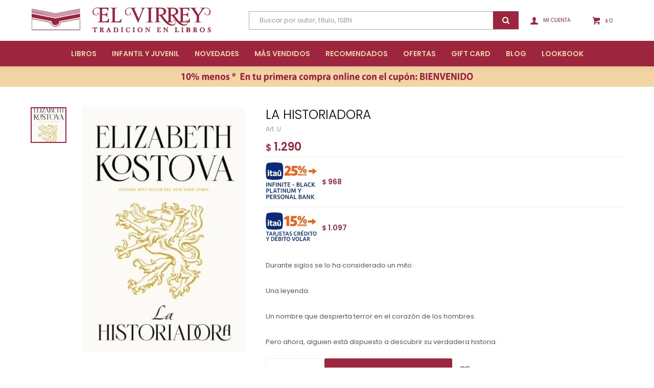

--- FILE ---
content_type: text/html; charset=utf-8
request_url: https://www.libreriaelvirrey.com.uy/catalogo/la-historiadora_9788416517961_9788416517961
body_size: 10198
content:
 <!DOCTYPE html> <html lang="es" class="no-js"> <head itemscope itemtype="http://schema.org/WebSite"> <meta charset="utf-8" /> <script> const GOOGLE_MAPS_CHANNEL_ID = '38'; </script> <link rel='preconnect' href='https://f.fcdn.app' /> <link rel='preconnect' href='https://fonts.googleapis.com' /> <link rel='preconnect' href='https://www.facebook.com' /> <link rel='preconnect' href='https://www.google-analytics.com' /> <link rel="dns-prefetch" href="https://cdnjs.cloudflare.com" /> <title itemprop='name'>LA HISTORIADORA — El Virrey</title> <meta name="description" content="Durante siglos se lo ha considerado un mito. Una leyenda. Un nombre que despierta terror en el corazón de los hombres. Pero ahora, alguien está dispuesto a descubrir su verdadera historia." /> <meta name="keywords" content="" /> <link itemprop="url" rel="canonical" href="https://www.libreriaelvirrey.com.uy/catalogo/la-historiadora_9788416517961_9788416517961" /> <meta property="og:title" content="LA HISTORIADORA — El Virrey" /><meta property="og:description" content="Durante siglos se lo ha considerado un mito. Una leyenda. Un nombre que despierta terror en el corazón de los hombres. Pero ahora, alguien está dispuesto a descubrir su verdadera historia." /><meta property="og:type" content="product" /><meta property="og:image" content="https://f.fcdn.app/imgs/4877fd/www.libreriaelvirrey.com.uy/lviruy/7d94/webp/catalogo/9788416517961_9788416517961_1/460x690/la-historiadora-la-historiadora.jpg"/><meta property="og:url" content="https://www.libreriaelvirrey.com.uy/catalogo/la-historiadora_9788416517961_9788416517961" /><meta property="og:site_name" content="El Virrey" /> <meta name='twitter:description' content='Durante siglos se lo ha considerado un mito. Una leyenda. Un nombre que despierta terror en el corazón de los hombres. Pero ahora, alguien está dispuesto a descubrir su verdadera historia.' /> <meta name='twitter:image' content='https://f.fcdn.app/imgs/4877fd/www.libreriaelvirrey.com.uy/lviruy/7d94/webp/catalogo/9788416517961_9788416517961_1/460x690/la-historiadora-la-historiadora.jpg' /> <meta name='twitter:url' content='https://www.libreriaelvirrey.com.uy/catalogo/la-historiadora_9788416517961_9788416517961' /> <meta name='twitter:card' content='summary' /> <meta name='twitter:title' content='LA HISTORIADORA — El Virrey' /> <script>document.getElementsByTagName('html')[0].setAttribute('class', 'js ' + ('ontouchstart' in window || navigator.msMaxTouchPoints ? 'is-touch' : 'no-touch'));</script> <script> var FN_TC = { M1 : 38.22, M2 : 1 }; </script> <meta id='viewportMetaTag' name="viewport" content="width=device-width, initial-scale=1.0, maximum-scale=1,user-scalable=no"> <link rel="shortcut icon" href="https://f.fcdn.app/assets/commerce/www.libreriaelvirrey.com.uy/0d18_4b61/public/web/favicon.ico" /> <link rel="apple-itouch-icon" href="https://f.fcdn.app/assets/commerce/www.libreriaelvirrey.com.uy/cf30_7193/public/web/favicon.png" /> <link rel="preconnect" href="https://fonts.googleapis.com"> <link rel="preconnect" href="https://fonts.gstatic.com" crossorigin> <link href="https://fonts.googleapis.com/css2?family=Lora&family=Poppins:wght@300;400;500;600&display=swap" rel="stylesheet"> <link href="https://f.fcdn.app/assets/commerce/www.libreriaelvirrey.com.uy/0000_5152/s.57242629563387467535111925536755.css" rel="stylesheet"/> <script src="https://f.fcdn.app/assets/commerce/www.libreriaelvirrey.com.uy/0000_5152/s.21469362822533834429519115248104.js"></script> <!--[if lt IE 9]> <script type="text/javascript" src="https://cdnjs.cloudflare.com/ajax/libs/html5shiv/3.7.3/html5shiv.js"></script> <![endif]--> <link rel="manifest" href="https://f.fcdn.app/assets/manifest.json" /> </head> <body id='pgCatalogoDetalle' class='headerMenuFullWidth footer1 headerSubMenuFade buscadorSearchField compraSlide compraLeft filtrosFixed fichaMobileFixedActions layout03'> <div id="pre"> <div id="wrapper"> <header id="header" role="banner"> <div class="cnt"> <div id="logo"><a href="/"><img src="https://f.fcdn.app/assets/commerce/www.libreriaelvirrey.com.uy/923d_83f2/public/web/img/logo.svg" alt="El Virrey" /></a></div> <nav id="menu" data-fn="fnMainMenu"> <ul class="lst main"> <li class="it libros"> <a href='https://www.libreriaelvirrey.com.uy/libros' target='_self' class="tit">Libros</a> <div class="subMenu"> <div class="cnt"> <ul> <li class="hdr arte-y-arquitectura"><a target="_self" href="https://www.libreriaelvirrey.com.uy/libros/arte-y-arquitectura" class="tit">Arte y Arquitectura</a> </li> <li class="hdr autoayuda-y-desarrollo-personal"><a target="_self" href="https://www.libreriaelvirrey.com.uy/libros/autoayuda-y-desarrollo-personal" class="tit">Autoayuda y Desarrollo personal</a> </li> <li class="hdr biografias"><a target="_self" href="https://www.libreriaelvirrey.com.uy/libros/biografias" class="tit">Biografías</a> </li> <li class="hdr cine-y-fotografia"><a target="_self" href="https://www.libreriaelvirrey.com.uy/libros/cine-y-fotografia" class="tit">Cine y Fotografía</a> </li> <li class="hdr clasicos"><a target="_self" href="https://www.libreriaelvirrey.com.uy/libros/clasicos" class="tit">Clásicos</a> </li> <li class="hdr libros-comics-y-mangas"><a target="_self" href="https://www.libreriaelvirrey.com.uy/libros-comics-y-mangas" class="tit">Cómics y Mangas</a> </li> <li class="hdr diseno-y-moda"><a target="_self" href="https://www.libreriaelvirrey.com.uy/libros/diseno-y-moda" class="tit">Diseño y Moda</a> </li> <li class="hdr educacion-y-crianza"><a target="_self" href="https://www.libreriaelvirrey.com.uy/libros/educacion-y-crianza" class="tit">Educación y crianza</a> </li> <li class="hdr gastronomia"><a target="_self" href="https://www.libreriaelvirrey.com.uy/libros/gastronomia" class="tit">Gastronomía</a> </li> <li class="hdr genero-y-diversidad"><a target="_self" href="https://www.libreriaelvirrey.com.uy/libros/ensayo/genero-y-diversidad" class="tit">LGBT y Género</a> </li> <li class="hdr libros-en-ingles"><a target="_self" href="https://www.libreriaelvirrey.com.uy/libros/libros-en-ingles" class="tit">Libros en Inglés</a> </li> <li class="hdr marketing"><a target="_self" href="https://www.libreriaelvirrey.com.uy/libros/marketing" class="tit">Marketing</a> </li> <li class="hdr musica"><a target="_self" href="https://www.libreriaelvirrey.com.uy/libros/musica" class="tit">Música</a> </li> <li class="hdr novela"><a target="_self" href="https://www.libreriaelvirrey.com.uy/libros/novela" class="tit">Novelas</a> <ul class="menuDesplegable-ul"> <li><a href="https://www.libreriaelvirrey.com.uy/libros/novela/novela-asiatica" target="_self">Novela asiática</a> </li> <li><a href="https://www.libreriaelvirrey.com.uy/libros/novela/novela-contemporanea" target="_self">Novela contemporánea</a> </li> <li><a href="https://www.libreriaelvirrey.com.uy/libros/novela/novela-de-terror" target="_self">Novela de terror</a> </li> <li><a href="https://www.libreriaelvirrey.com.uy/libros/novela/novela-erotica" target="_self">Novela erótica</a> </li> <li><a href="https://www.libreriaelvirrey.com.uy/libros/novela/novela-fantastica" target="_self">Novela fantástica</a> </li> <li><a href="https://www.libreriaelvirrey.com.uy/libros/novela/novela-historica" target="_self">Novela histórica</a> </li> <li><a href="https://www.libreriaelvirrey.com.uy/libros/novela/novela-latinoamericana" target="_self">Novela latinoamericana</a> </li> <li><a href="https://www.libreriaelvirrey.com.uy/libros/novela/novela-nacional" target="_self">Novela nacional</a> </li> <li><a href="https://www.libreriaelvirrey.com.uy/libros/novela/novela-policial-de-suspenso-y-th" target="_self">Policial, de suspenso y thriller</a> </li> <li><a href="https://www.libreriaelvirrey.com.uy/libros/novela/novela-romantica" target="_self">Novela romántica</a> </li> </ul> </li> <li class="hdr poesia"><a target="_self" href="https://www.libreriaelvirrey.com.uy/libros/poesia" class="tit">Poesía</a> </li> <li class="hdr libros-de-youtubers"><a target="_self" href="https://www.libreriaelvirrey.com.uy/libros/libros-de-youtubers" class="tit">Youtubers</a> </li> </ul> </div> </div> </li> <li class="it infantil-y-juvenil"> <a href='https://www.libreriaelvirrey.com.uy/infantil-y-juvenil' target='_self' class="tit">Infantil y Juvenil</a> <div class="subMenu"> <div class="cnt"> <ul> <li class="hdr libros-infantiles"><a target="_self" href="https://www.libreriaelvirrey.com.uy/infantil-y-juvenil/libros/libros-infantiles" class="tit">Libros Infantiles</a> <ul class="menuDesplegable-ul"> <li><a href="https://www.libreriaelvirrey.com.uy/infantil-y-juvenil/libros/libros-infantiles/libros-hasta-2-anos" target="_self">Libros hasta 2 años</a> </li> <li><a href="https://www.libreriaelvirrey.com.uy/infantil-y-juvenil/libros/libros-infantiles/libros-entre-3-y-5-anos" target="_self">Libros entre 3 y 5 años</a> </li> <li><a href="https://www.libreriaelvirrey.com.uy/infantil-y-juvenil/libros/libros-infantiles/primeros-lectores" target="_self">Primeros lectores</a> </li> <li><a href="https://www.libreriaelvirrey.com.uy/infantil-y-juvenil/libros/libros-infantiles/de-7-a-10-anos" target="_self">De 7 a 10 años</a> </li> <li><a href="https://www.libreriaelvirrey.com.uy/infantil-y-juvenil/libros/libros-infantiles/de-10-a-13-anos" target="_self">De 10 a 13 años</a> </li> </ul> </li> <li class="hdr libros-juveniles"><a target="_self" href="https://www.libreriaelvirrey.com.uy/infantil-y-juvenil/libros/libros-juveniles" class="tit">Libros juveniles</a> </li> </ul> </div> </div> </li> <li class="it novedades"> <a href='https://www.libreriaelvirrey.com.uy/novedades' target='_self' class="tit">Novedades</a> </li> <li class="it "> <a href='https://lviruy.fenicio.com.uy/catalogo?grp=4' target='_self' class="tit">Más Vendidos</a> </li> <li class="it "> <a href='https://lviruy.fenicio.com.uy/catalogo?grp=5' target='_self' class="tit">Recomendados</a> </li> <li class="it ofertas"> <a href='https://www.libreriaelvirrey.com.uy/ofertas' target='_self' class="tit">Ofertas</a> </li> <li class="it gift-card"> <a href='https://www.libreriaelvirrey.com.uy/catalogo/gift-card' target='_self' class="tit">Gift Card</a> </li> <li class="it "> <a href='https://www.libreriaelvirrey.com.uy/blog' target='_blank' class="tit">Blog</a> </li> <li class="it "> <a href='https://www.libreriaelvirrey.com.uy/lookbooks' target='_self' class="tit">Lookbook</a> </li> </ul> </nav> <div class="toolsItem frmBusqueda" data-version='1'> <button type="button" class="btnItem btnMostrarBuscador"> <span class="ico"></span> <span class="txt"></span> </button> <form action="/catalogo"> <div class="cnt"> <span class="btnCerrar"> <span class="ico"></span> <span class="txt"></span> </span> <label class="lbl"> <b>Buscar productos</b> <input maxlength="48" required="" autocomplete="off" type="search" name="q" placeholder="Buscar productos..." /> </label> <button class="btnBuscar" type="submit"> <span class="ico"></span> <span class="txt"></span> </button> </div> </form> </div> <div class="toolsItem accesoMiCuentaCnt" data-logged="off" data-version='1'> <a href="/mi-cuenta" class="btnItem btnMiCuenta"> <span class="ico"></span> <span class="txt"></span> <span class="usuario"> <span class="nombre"></span> <span class="apellido"></span> </span> </a> <div class="miCuentaMenu"> <ul class="lst"> <li class="it"><a href='/mi-cuenta/mis-datos' class="tit" >Mis datos</a></li> <li class="it"><a href='/mi-cuenta/direcciones' class="tit" >Mis direcciones</a></li> <li class="it"><a href='/mi-cuenta/compras' class="tit" >Mis compras</a></li> <li class="it"><a href='/mi-cuenta/wish-list' class="tit" >Wish List</a></li> <li class="it itSalir"><a href='/salir' class="tit" >Salir</a></li> </ul> </div> </div> <div id="miCompra" data-show="off" data-fn="fnMiCompra" class="toolsItem" data-version="1"> </div> <div id="infoTop"><span class="tel">2606 05 87</span> <span class="info">Lunes a Sábados de 10:00 a 20:00 hs</span></div> <a id="btnMainMenuMobile" href="javascript:mainMenuMobile.show();"><span class="ico">&#59421;</span><span class="txt">Menú</span></a> </div> </header> <!-- end:header --> <div data-id="13" data-area="Top" class="banner"><picture><source media="(min-width: 1280px)" srcset="//f.fcdn.app/imgs/e2dd24/www.libreriaelvirrey.com.uy/lviruy/728c/webp/recursos/19/1920x40/1.jpg" width='1920' height='40' ><source media="(max-width: 1279px) and (min-width: 1024px)" srcset="//f.fcdn.app/imgs/c0011e/www.libreriaelvirrey.com.uy/lviruy/bb32/webp/recursos/89/1280x40/2.jpg" width='1280' height='40' ><source media="(max-width: 640px) AND (orientation: portrait)" srcset="//f.fcdn.app/imgs/1f8ce1/www.libreriaelvirrey.com.uy/lviruy/4b65/webp/recursos/55/640x40/4.jpg" width='640' height='40' ><source media="(max-width: 1023px)" srcset="//f.fcdn.app/imgs/d28865/www.libreriaelvirrey.com.uy/lviruy/0fa1/webp/recursos/90/1024x40/3.jpg" width='1024' height='40' ><img src="//f.fcdn.app/imgs/e2dd24/www.libreriaelvirrey.com.uy/lviruy/728c/webp/recursos/19/1920x40/1.jpg" alt="PRIMERA COMPRA 10% OFF" width='1920' height='40' ></picture></div> <div id="central"> <section id="main" role="main"> <div id="fichaProducto" class="" data-tit="LA HISTORIADORA" data-totImagenes="1" data-agotado="off"> <div class="cnt"> <div class="imagenProducto"> <div class="zoom"> <a class="img" href="//f.fcdn.app/imgs/1f0588/www.libreriaelvirrey.com.uy/lviruy/7d94/webp/catalogo/9788416517961_9788416517961_1/2000-2000/la-historiadora-la-historiadora.jpg"> <img loading='lazy' src='//f.fcdn.app/imgs/4877fd/www.libreriaelvirrey.com.uy/lviruy/7d94/webp/catalogo/9788416517961_9788416517961_1/460x690/la-historiadora-la-historiadora.jpg' alt='LA HISTORIADORA LA HISTORIADORA' width='460' height='690' /> </a> </div> <div class="cocardas"></div><div class="imagenesArticulo"> <div class="cnt"> <div class="it"><img loading='lazy' data-src-g="//f.fcdn.app/imgs/21b925/www.libreriaelvirrey.com.uy/lviruy/7d94/webp/catalogo/9788416517961_9788416517961_1/1920-1200/la-historiadora-la-historiadora.jpg" src='//f.fcdn.app/imgs/4877fd/www.libreriaelvirrey.com.uy/lviruy/7d94/webp/catalogo/9788416517961_9788416517961_1/460x690/la-historiadora-la-historiadora.jpg' alt='LA HISTORIADORA LA HISTORIADORA' width='460' height='690' /></div> </div> </div> </div> <ul class="lst lstThumbs"> <li class="it"> <a target="_blank" data-standard="//f.fcdn.app/imgs/4877fd/www.libreriaelvirrey.com.uy/lviruy/7d94/webp/catalogo/9788416517961_9788416517961_1/460x690/la-historiadora-la-historiadora.jpg" href="//f.fcdn.app/imgs/1f0588/www.libreriaelvirrey.com.uy/lviruy/7d94/webp/catalogo/9788416517961_9788416517961_1/2000-2000/la-historiadora-la-historiadora.jpg"><img loading='lazy' src='//f.fcdn.app/imgs/7c9d8b/www.libreriaelvirrey.com.uy/lviruy/7d94/webp/catalogo/9788416517961_9788416517961_1/460x460/la-historiadora-la-historiadora.jpg' alt='LA HISTORIADORA LA HISTORIADORA' width='460' height='460' /></a> </li> </ul> <div id="imgsMobile" data-fn="fnGaleriaProducto"> <div class="imagenesArticulo"> <div class="cnt"> <div class="it"><img loading='lazy' data-src-g="//f.fcdn.app/imgs/21b925/www.libreriaelvirrey.com.uy/lviruy/7d94/webp/catalogo/9788416517961_9788416517961_1/1920-1200/la-historiadora-la-historiadora.jpg" src='//f.fcdn.app/imgs/4877fd/www.libreriaelvirrey.com.uy/lviruy/7d94/webp/catalogo/9788416517961_9788416517961_1/460x690/la-historiadora-la-historiadora.jpg' alt='LA HISTORIADORA LA HISTORIADORA' width='460' height='690' /></div> </div> </div> </div> <div class="hdr"> <h1 class="tit">LA HISTORIADORA</h1> <div class="cod">U</div> </div> <div class="preciosWrapper"> <div class="precios"> <strong class="precio venta"><span class="sim">$</span> <span class="monto">1.290</span></strong> </div><div class="descuentosMDP"><div class='desc_2'> <span class='img' title='PROMO 25% Itau Vip'><img loading='lazy' src='//f.fcdn.app/imgs/1138ad/www.libreriaelvirrey.com.uy/lviruy/72a0/webp/descuentos/148/0x0/este1.jpg' alt='PROMO 25% Itau Vip' /></span> <span class="precio"><span class="sim">$</span> <span class="monto">968</span></span></div><div class='desc_1'> <span class='img' title='PROMO 15% tarjetas Itaú'><img loading='lazy' src='//f.fcdn.app/imgs/819ffd/www.libreriaelvirrey.com.uy/lviruy/adc0/webp/descuentos/117/0x0/qwe.jpg' alt='PROMO 15% tarjetas Itaú' /></span> <span class="precio"><span class="sim">$</span> <span class="monto">1.097</span></span></div></div> </div> <div class="desc"> <p>Durante siglos se lo ha considerado un mito.<br /> <br /> Una leyenda.<br /> <br /> Un nombre que despierta terror en el corazón de los hombres.<br /> <br /> Pero ahora, alguien está dispuesto a descubrir su verdadera historia.</p> </div> <div style="display: none;" id="_jsonDataFicha_"> {"sku":{"fen":"1:9788416517961:9788416517961:U:1","com":"9788416517961::U"},"producto":{"codigo":"9788416517961","nombre":"LA HISTORIADORA","categoria":"Libros > Libros de Ciencia ficci\u00f3n","marca":"El Virrey"},"variante":{"codigo":"9788416517961","codigoCompleto":"97884165179619788416517961","nombre":"LA HISTORIADORA","nombreCompleto":"LA HISTORIADORA","img":{"u":"\/\/f.fcdn.app\/imgs\/c009b7\/www.libreriaelvirrey.com.uy\/lviruy\/7d94\/webp\/catalogo\/9788416517961_9788416517961_1\/1024-1024\/la-historiadora-la-historiadora.jpg"},"url":"https:\/\/www.libreriaelvirrey.com.uy\/catalogo\/la-historiadora_9788416517961_9788416517961","tieneStock":true,"ordenVariante":"999"},"nomPresentacion":"Talle \u00fanico","nombre":"LA HISTORIADORA","nombreCompleto":"LA HISTORIADORA","precioMonto":1290,"moneda":{"nom":"M1","nro":858,"cod":"UYU","sim":"$"},"sale":false,"outlet":false,"nuevo":false,"carac":[]} </div> <form id="frmComprarArticulo" class="frmComprar" action="/mi-compra?o=agregar" method="post"> <div class="cnt"> <input type="hidden" name="sku" value="1:9788416517961:9788416517961:U:1" /> <div id="mainActions"> <span class="btnWishlist" data-fn="fnEditWishList" data-cod-producto="9788416517961" data-cod-variante="9788416517961"> </span> <select required name="qty" class="custom"> <option>1</option> <option>2</option> <option>3</option> <option>4</option> <option>5</option> <option>6</option> <option>7</option> <option>8</option> <option>9</option> <option>10</option> </select> <button id="btnComprar" type="submit" class="btn btn01">Comprar</button> </div> </div> </form> <div id="infoEnvio" class="blk" data-fn="fnAmpliarInfoEnvio"> <div class="hdr"> <strong class="tit">Métodos y costos de envío</strong> </div> <div class="cnt"> <ul> <li> <strong>PedidosYa Express- Máx 4hs - Montevideo:</strong><br> Costo normal: $ 250. </li> <li> <strong>Envíos en 48hs - Montevideo y Canelones:</strong><br> Envío sin costo en compras mayores a $ 1.000 | Costo normal: $ 190. </li> <li> <strong>UES Interior:</strong><br> Envío sin costo en compras mayores a $ 3.000 | Costo normal: $ 270. </li> </ul> </div> </div> <div id="blkCaracteristicas" class="blk"> <div class="hdr"> <div class="tit">Características</div> </div> <div class="cnt"> <div class="lst lstCaracteristicas"><div class="it" data-codigo="editorial"> <span class="tit">Editorial</span> <span class="val">UMBRIEL</span></div><div class="it" data-codigo="autor"> <span class="tit">Autor</span> <span class="val">ELIZABETH KOSTOVA</span></div><div class="it" data-codigo="genero"> <span class="tit">Genero</span> <span class="val">libros-de-ciencia-ficcion</span></div></div> </div> </div> <!-- <div class="blkCompartir"> <a class="btnFacebook" title="Compartir en Facebook" target="_blank" href="http://www.facebook.com/share.php?u=https://www.libreriaelvirrey.com.uy/catalogo/la-historiadora_9788416517961_9788416517961"><span class="ico">&#59392;</span><span class="txt">Facebook</span></a> <a class="btnTwitter" title="Compartir en Twitter" target="_blank" href="https://twitter.com/intent/tweet?url=https%3A%2F%2Fwww.libreriaelvirrey.com.uy%2Fcatalogo%2Fla-historiadora_9788416517961_9788416517961&text=Me%20gust%C3%B3%20el%20producto%20LA%20HISTORIADORA&via=EL__VIRREY"><span class="ico">&#59393;</span><span class="txt">Twitter</span></a> <a class="btnPinterest" title="Compartir en Pinterest" target="_blank" href="http://pinterest.com/pin/create/bookmarklet/?media=http://f.fcdn.app/imgs/eaf94b/www.libreriaelvirrey.com.uy/lviruy/7d94/webp/catalogo/9788416517961_9788416517961_1/460_690/la-historiadora-la-historiadora.jpg&url=https://www.libreriaelvirrey.com.uy/catalogo/la-historiadora_9788416517961_9788416517961&is_video=false&description=LA+HISTORIADORA"><span class="ico">&#59395;</span><span class="txt">Pinterest</span></a> <a class="btnWhatsapp" title="Compartir en Whatsapp" target="_blank" href="whatsapp://send?text=Me+gust%C3%B3+el+producto+https%3A%2F%2Fwww.libreriaelvirrey.com.uy%2Fcatalogo%2Fla-historiadora_9788416517961_9788416517961" data-action="share/whatsapp/share"><span class="ico">&#59398;</span><span class="txt">Whatsapp</span></a> </div> --> </div> <div class="tabs blkDetalle" data-fn="fnCrearTabs"> <div class="it"> <span class="tit">Descripción</span> <div class="cnt"> <div class="text"> <p id="isPasted">Durante a&ntilde;os, Paul fue incapaz de contarle a su hija la verdad sobre la obsesi&oacute;n&nbsp;que ha guiado su vida. Pero los secretos siempre terminan saliendo a la luz.</p><p>La obsesi&oacute;n de Paul comenz&oacute; con la desaparici&oacute;n de su mentor, el profesor&nbsp;Rossi. Desde entonces, Paul ha recorrido antiguas bibliotecas, monasterios olvidados&nbsp;y aldeas remotas. pero cuanto m&aacute;s se acercaba a Rossi, m&aacute;s se acercaba&nbsp;a un misterio, a una leyenda, que hab&iacute;a aterrorizado a millones de humanos a lo&nbsp;largo de la historia.</p><p>Un misterio que ha dejado su rastro de sangre en viejos manuscritos, en libros,&nbsp;en canciones y en historias contadas entre susurros.</p><p>Mientras Paul y su hija se acercan a la verdad tras la desaparici&oacute;n de Rossi,&nbsp;tambi&eacute;n podr&iacute;an estar a punto de enfrentarse a un peligro mucho peor que la&nbsp;mism&iacute;sima muerte.</p><p>Y en sus corazones solo retumba una pregunta.</p><p>&iquest;Es posible que la tumba de Vlad el Empalador esconda algo m&aacute;s que el cuerpo de un asesino legendario?</p> </div> </div> </div> </div> <div class="nav" id="blkProductosRelacionados" data-fn="fnSwiperSlider" data-breakpoints-slides='[2,4,5]' data-breakpoints-spacing='[10,15,20]'> <div class="swiper blkProductos"> <div class="hdr"> <div class="tit">Productos que te pueden interesar</div> </div> <div class="cnt"> <div class='articleList aListProductos ' data-tot='6' data-totAbs='0' data-cargarVariantes='0'><div class='it' data-disp='1' data-codProd='9789877801668' data-codVar='9789877801668' data-im='//f.fcdn.app/assets/nd.png'><div class='cnt'><a class="img" href="https://www.libreriaelvirrey.com.uy/catalogo/confianza-ciega_9789877801668_9789877801668" title="CONFIANZA CIEGA"> <div class="cocardas"></div> <img loading='lazy' src='//f.fcdn.app/imgs/ff9d55/www.libreriaelvirrey.com.uy/lviruy/abfb/webp/catalogo/9789877801668_9789877801668_1/460x690/confianza-ciega-confianza-ciega.jpg' alt='CONFIANZA CIEGA CONFIANZA CIEGA' width='460' height='690' /> </a> <div class="info"> <a class="tit" href="https://www.libreriaelvirrey.com.uy/catalogo/confianza-ciega_9789877801668_9789877801668" title="CONFIANZA CIEGA">CONFIANZA CIEGA</a> <div class="precios"> <strong class="precio venta"><span class="sim">$</span> <span class="monto">1.190</span></strong> </div> <div class="descuentosMDP"><div class='desc_2'> <span class='img' title='PROMO 25% Itau Vip'><img loading='lazy' src='//f.fcdn.app/imgs/1138ad/www.libreriaelvirrey.com.uy/lviruy/72a0/webp/descuentos/148/0x0/este1.jpg' alt='PROMO 25% Itau Vip' /></span> <span class="precio"><span class="sim">$</span> <span class="monto">893</span></span></div><div class='desc_1'> <span class='img' title='PROMO 15% tarjetas Itaú'><img loading='lazy' src='//f.fcdn.app/imgs/819ffd/www.libreriaelvirrey.com.uy/lviruy/adc0/webp/descuentos/117/0x0/qwe.jpg' alt='PROMO 15% tarjetas Itaú' /></span> <span class="precio"><span class="sim">$</span> <span class="monto">1.012</span></span></div></div> <!--<button class="btn btn01 btnComprar" onclick="miCompra.agregarArticulo('1:9789877801668:9789877801668:U:1',1)" data-sku="1:9789877801668:9789877801668:U:1"><span></span></button>--> <div class="variantes"></div> <!--<div class="marca">El Virrey</div>--> <!--<div class="desc">Vuelve el maestro del thriller con una nueva novela de acción trepidante en la que nada de lo que ocurre es lo que parece ni nadie es quien dice ser.<br /> <br /> Por el autor de El psicoanalista y Jaque al psicoanalista.</div>--> </div><input type="hidden" class="json" style="display:none" value="{&quot;sku&quot;:{&quot;fen&quot;:&quot;1:9789877801668:9789877801668:U:1&quot;,&quot;com&quot;:&quot;9789877801668::U&quot;},&quot;producto&quot;:{&quot;codigo&quot;:&quot;9789877801668&quot;,&quot;nombre&quot;:&quot;CONFIANZA CIEGA&quot;,&quot;categoria&quot;:&quot;Libros &gt; Libros de Ciencia ficci\u00f3n&quot;,&quot;marca&quot;:&quot;El Virrey&quot;},&quot;variante&quot;:{&quot;codigo&quot;:&quot;9789877801668&quot;,&quot;codigoCompleto&quot;:&quot;97898778016689789877801668&quot;,&quot;nombre&quot;:&quot;CONFIANZA CIEGA&quot;,&quot;nombreCompleto&quot;:&quot;CONFIANZA CIEGA&quot;,&quot;img&quot;:{&quot;u&quot;:&quot;\/\/f.fcdn.app\/imgs\/1dd404\/www.libreriaelvirrey.com.uy\/lviruy\/abfb\/webp\/catalogo\/9789877801668_9789877801668_1\/1024-1024\/confianza-ciega-confianza-ciega.jpg&quot;},&quot;url&quot;:&quot;https:\/\/www.libreriaelvirrey.com.uy\/catalogo\/confianza-ciega_9789877801668_9789877801668&quot;,&quot;tieneStock&quot;:false,&quot;ordenVariante&quot;:&quot;999&quot;},&quot;nomPresentacion&quot;:&quot;Talle \u00fanico&quot;,&quot;nombre&quot;:&quot;CONFIANZA CIEGA&quot;,&quot;nombreCompleto&quot;:&quot;CONFIANZA CIEGA&quot;,&quot;precioMonto&quot;:1190,&quot;moneda&quot;:{&quot;nom&quot;:&quot;M1&quot;,&quot;nro&quot;:858,&quot;cod&quot;:&quot;UYU&quot;,&quot;sim&quot;:&quot;$&quot;},&quot;sale&quot;:false,&quot;outlet&quot;:false,&quot;nuevo&quot;:false}" /></div></div><div class='it' data-disp='1' data-codProd='9788445015025' data-codVar='9788445015025' data-im='//f.fcdn.app/assets/nd.png'><div class='cnt'><a class="img" href="https://www.libreriaelvirrey.com.uy/catalogo/la-balada-de-aoutrou-e-itroun_9788445015025_9788445015025" title="LA BALADA DE AOUTROU E ITROUN"> <div class="cocardas"></div> <img loading='lazy' src='//f.fcdn.app/imgs/87b8f3/www.libreriaelvirrey.com.uy/lviruy/ae1f/webp/catalogo/9788445015025_9788445015025_1/460x690/la-balada-de-aoutrou-e-itroun-la-balada-de-aoutrou-e-itroun.jpg' alt='LA BALADA DE AOUTROU E ITROUN LA BALADA DE AOUTROU E ITROUN' width='460' height='690' /> </a> <div class="info"> <a class="tit" href="https://www.libreriaelvirrey.com.uy/catalogo/la-balada-de-aoutrou-e-itroun_9788445015025_9788445015025" title="LA BALADA DE AOUTROU E ITROUN">LA BALADA DE AOUTROU E ITROUN</a> <div class="precios"> <strong class="precio venta"><span class="sim">$</span> <span class="monto">1.190</span></strong> </div> <div class="descuentosMDP"><div class='desc_2'> <span class='img' title='PROMO 25% Itau Vip'><img loading='lazy' src='//f.fcdn.app/imgs/1138ad/www.libreriaelvirrey.com.uy/lviruy/72a0/webp/descuentos/148/0x0/este1.jpg' alt='PROMO 25% Itau Vip' /></span> <span class="precio"><span class="sim">$</span> <span class="monto">893</span></span></div><div class='desc_1'> <span class='img' title='PROMO 15% tarjetas Itaú'><img loading='lazy' src='//f.fcdn.app/imgs/819ffd/www.libreriaelvirrey.com.uy/lviruy/adc0/webp/descuentos/117/0x0/qwe.jpg' alt='PROMO 15% tarjetas Itaú' /></span> <span class="precio"><span class="sim">$</span> <span class="monto">1.012</span></span></div></div> <!--<button class="btn btn01 btnComprar" onclick="miCompra.agregarArticulo('1:9788445015025:9788445015025:U:1',1)" data-sku="1:9788445015025:9788445015025:U:1"><span></span></button>--> <div class="variantes"></div> <!--<div class="marca">El Virrey</div>--> <!--<div class="desc">LA BALADA DE AOUTROU E ITROUN</div>--> </div><input type="hidden" class="json" style="display:none" value="{&quot;sku&quot;:{&quot;fen&quot;:&quot;1:9788445015025:9788445015025:U:1&quot;,&quot;com&quot;:&quot;9788445015025::U&quot;},&quot;producto&quot;:{&quot;codigo&quot;:&quot;9788445015025&quot;,&quot;nombre&quot;:&quot;LA BALADA DE AOUTROU E ITROUN&quot;,&quot;categoria&quot;:&quot;Libros &gt; Libros de Ciencia ficci\u00f3n&quot;,&quot;marca&quot;:&quot;El Virrey&quot;},&quot;variante&quot;:{&quot;codigo&quot;:&quot;9788445015025&quot;,&quot;codigoCompleto&quot;:&quot;97884450150259788445015025&quot;,&quot;nombre&quot;:&quot;LA BALADA DE AOUTROU E ITROUN&quot;,&quot;nombreCompleto&quot;:&quot;LA BALADA DE AOUTROU E ITROUN&quot;,&quot;img&quot;:{&quot;u&quot;:&quot;\/\/f.fcdn.app\/imgs\/e4c94a\/www.libreriaelvirrey.com.uy\/lviruy\/ae1f\/webp\/catalogo\/9788445015025_9788445015025_1\/1024-1024\/la-balada-de-aoutrou-e-itroun-la-balada-de-aoutrou-e-itroun.jpg&quot;},&quot;url&quot;:&quot;https:\/\/www.libreriaelvirrey.com.uy\/catalogo\/la-balada-de-aoutrou-e-itroun_9788445015025_9788445015025&quot;,&quot;tieneStock&quot;:false,&quot;ordenVariante&quot;:&quot;999&quot;},&quot;nomPresentacion&quot;:&quot;Talle \u00fanico&quot;,&quot;nombre&quot;:&quot;LA BALADA DE AOUTROU E ITROUN&quot;,&quot;nombreCompleto&quot;:&quot;LA BALADA DE AOUTROU E ITROUN&quot;,&quot;precioMonto&quot;:1190,&quot;moneda&quot;:{&quot;nom&quot;:&quot;M1&quot;,&quot;nro&quot;:858,&quot;cod&quot;:&quot;UYU&quot;,&quot;sim&quot;:&quot;$&quot;},&quot;sale&quot;:false,&quot;outlet&quot;:false,&quot;nuevo&quot;:false}" /></div></div><div class='it' data-disp='1' data-codProd='9788418037030' data-codVar='9788418037030' data-im='//f.fcdn.app/assets/nd.png'><div class='cnt'><a class="img" href="https://www.libreriaelvirrey.com.uy/catalogo/el-alzamiento-de-persepolis-the-expanse-7_9788418037030_9788418037030" title="EL ALZAMIENTO DE PERSEPOLIS. THE EXPANSE 7"> <div class="cocardas"></div> <img loading='lazy' src='//f.fcdn.app/assets/nd.png' alt='EL ALZAMIENTO DE PERSEPOLIS. THE EXPANSE 7 EL ALZAMIENTO DE PERSEPOLIS. THE EXPANSE 7' width='460' height='690' /> </a> <div class="info"> <a class="tit" href="https://www.libreriaelvirrey.com.uy/catalogo/el-alzamiento-de-persepolis-the-expanse-7_9788418037030_9788418037030" title="EL ALZAMIENTO DE PERSEPOLIS. THE EXPANSE 7">EL ALZAMIENTO DE PERSEPOLIS. THE EXPANSE 7</a> <div class="precios"> <strong class="precio venta"><span class="sim">$</span> <span class="monto">1.190</span></strong> </div> <div class="descuentosMDP"><div class='desc_2'> <span class='img' title='PROMO 25% Itau Vip'><img loading='lazy' src='//f.fcdn.app/imgs/1138ad/www.libreriaelvirrey.com.uy/lviruy/72a0/webp/descuentos/148/0x0/este1.jpg' alt='PROMO 25% Itau Vip' /></span> <span class="precio"><span class="sim">$</span> <span class="monto">893</span></span></div><div class='desc_1'> <span class='img' title='PROMO 15% tarjetas Itaú'><img loading='lazy' src='//f.fcdn.app/imgs/819ffd/www.libreriaelvirrey.com.uy/lviruy/adc0/webp/descuentos/117/0x0/qwe.jpg' alt='PROMO 15% tarjetas Itaú' /></span> <span class="precio"><span class="sim">$</span> <span class="monto">1.012</span></span></div></div> <!--<button class="btn btn01 btnComprar" onclick="miCompra.agregarArticulo('1:9788418037030:9788418037030:U:1',1)" data-sku="1:9788418037030:9788418037030:U:1"><span></span></button>--> <div class="variantes"></div> <!--<div class="marca">El Virrey</div>--> <!--<div class="desc">EL ALZAMIENTO DE PERSEPOLIS. THE EXPANSE 7</div>--> </div><input type="hidden" class="json" style="display:none" value="{&quot;sku&quot;:{&quot;fen&quot;:&quot;1:9788418037030:9788418037030:U:1&quot;,&quot;com&quot;:&quot;9788418037030::U&quot;},&quot;producto&quot;:{&quot;codigo&quot;:&quot;9788418037030&quot;,&quot;nombre&quot;:&quot;EL ALZAMIENTO DE PERSEPOLIS. THE EXPANSE 7&quot;,&quot;categoria&quot;:&quot;Libros &gt; Libros de Ciencia ficci\u00f3n&quot;,&quot;marca&quot;:&quot;El Virrey&quot;},&quot;variante&quot;:{&quot;codigo&quot;:&quot;9788418037030&quot;,&quot;codigoCompleto&quot;:&quot;97884180370309788418037030&quot;,&quot;nombre&quot;:&quot;EL ALZAMIENTO DE PERSEPOLIS. THE EXPANSE 7&quot;,&quot;nombreCompleto&quot;:&quot;EL ALZAMIENTO DE PERSEPOLIS. THE EXPANSE 7&quot;,&quot;img&quot;:{&quot;u&quot;:&quot;\/\/f.fcdn.app\/assets\/nd.png&quot;},&quot;url&quot;:&quot;https:\/\/www.libreriaelvirrey.com.uy\/catalogo\/el-alzamiento-de-persepolis-the-expanse-7_9788418037030_9788418037030&quot;,&quot;tieneStock&quot;:false,&quot;ordenVariante&quot;:&quot;999&quot;},&quot;nomPresentacion&quot;:&quot;Talle \u00fanico&quot;,&quot;nombre&quot;:&quot;EL ALZAMIENTO DE PERSEPOLIS. THE EXPANSE 7&quot;,&quot;nombreCompleto&quot;:&quot;EL ALZAMIENTO DE PERSEPOLIS. THE EXPANSE 7&quot;,&quot;precioMonto&quot;:1190,&quot;moneda&quot;:{&quot;nom&quot;:&quot;M1&quot;,&quot;nro&quot;:858,&quot;cod&quot;:&quot;UYU&quot;,&quot;sim&quot;:&quot;$&quot;},&quot;sale&quot;:false,&quot;outlet&quot;:false,&quot;nuevo&quot;:false}" /></div></div><div class='it' data-disp='1' data-codProd='9788498891065' data-codVar='9788498891065' data-im='//f.fcdn.app/assets/nd.png'><div class='cnt'><a class="img" href="https://www.libreriaelvirrey.com.uy/catalogo/sangre-de-los-elfos-la-la-saga-de-geralt-de-rivia-iii_9788498891065_9788498891065" title="SANGRE DE LOS ELFOS LA. LA SAGA DE GERALT DE RIVIA III"> <div class="cocardas"></div> <img loading='lazy' src='//f.fcdn.app/assets/nd.png' alt='SANGRE DE LOS ELFOS LA. LA SAGA DE GERALT DE RIVIA III SANGRE DE LOS ELFOS LA. LA SAGA DE GERALT DE RIVIA III' width='460' height='690' /> </a> <div class="info"> <a class="tit" href="https://www.libreriaelvirrey.com.uy/catalogo/sangre-de-los-elfos-la-la-saga-de-geralt-de-rivia-iii_9788498891065_9788498891065" title="SANGRE DE LOS ELFOS LA. LA SAGA DE GERALT DE RIVIA III">SANGRE DE LOS ELFOS LA. LA SAGA DE GERALT DE RIVIA III</a> <div class="precios"> <strong class="precio venta"><span class="sim">$</span> <span class="monto">1.300</span></strong> </div> <div class="descuentosMDP"><div class='desc_2'> <span class='img' title='PROMO 25% Itau Vip'><img loading='lazy' src='//f.fcdn.app/imgs/1138ad/www.libreriaelvirrey.com.uy/lviruy/72a0/webp/descuentos/148/0x0/este1.jpg' alt='PROMO 25% Itau Vip' /></span> <span class="precio"><span class="sim">$</span> <span class="monto">975</span></span></div><div class='desc_1'> <span class='img' title='PROMO 15% tarjetas Itaú'><img loading='lazy' src='//f.fcdn.app/imgs/819ffd/www.libreriaelvirrey.com.uy/lviruy/adc0/webp/descuentos/117/0x0/qwe.jpg' alt='PROMO 15% tarjetas Itaú' /></span> <span class="precio"><span class="sim">$</span> <span class="monto">1.105</span></span></div></div> <!--<button class="btn btn01 btnComprar" onclick="miCompra.agregarArticulo('1:9788498891065:9788498891065:U:1',1)" data-sku="1:9788498891065:9788498891065:U:1"><span></span></button>--> <div class="variantes"></div> <!--<div class="marca">El Virrey</div>--> <!--<div class="desc">SANGRE DE LOS ELFOS LA. LA SAGA DE GERALT DE RIVIA III</div>--> </div><input type="hidden" class="json" style="display:none" value="{&quot;sku&quot;:{&quot;fen&quot;:&quot;1:9788498891065:9788498891065:U:1&quot;,&quot;com&quot;:&quot;9788498891065::U&quot;},&quot;producto&quot;:{&quot;codigo&quot;:&quot;9788498891065&quot;,&quot;nombre&quot;:&quot;SANGRE DE LOS ELFOS LA. LA SAGA DE GERALT DE RIVIA III&quot;,&quot;categoria&quot;:&quot;Libros &gt; Libros de Ciencia ficci\u00f3n&quot;,&quot;marca&quot;:&quot;El Virrey&quot;},&quot;variante&quot;:{&quot;codigo&quot;:&quot;9788498891065&quot;,&quot;codigoCompleto&quot;:&quot;97884988910659788498891065&quot;,&quot;nombre&quot;:&quot;SANGRE DE LOS ELFOS LA. LA SAGA DE GERALT DE RIVIA III&quot;,&quot;nombreCompleto&quot;:&quot;SANGRE DE LOS ELFOS LA. LA SAGA DE GERALT DE RIVIA III&quot;,&quot;img&quot;:{&quot;u&quot;:&quot;\/\/f.fcdn.app\/assets\/nd.png&quot;},&quot;url&quot;:&quot;https:\/\/www.libreriaelvirrey.com.uy\/catalogo\/sangre-de-los-elfos-la-la-saga-de-geralt-de-rivia-iii_9788498891065_9788498891065&quot;,&quot;tieneStock&quot;:false,&quot;ordenVariante&quot;:&quot;999&quot;},&quot;nomPresentacion&quot;:&quot;Talle \u00fanico&quot;,&quot;nombre&quot;:&quot;SANGRE DE LOS ELFOS LA. LA SAGA DE GERALT DE RIVIA III&quot;,&quot;nombreCompleto&quot;:&quot;SANGRE DE LOS ELFOS LA. LA SAGA DE GERALT DE RIVIA III&quot;,&quot;precioMonto&quot;:1300,&quot;moneda&quot;:{&quot;nom&quot;:&quot;M1&quot;,&quot;nro&quot;:858,&quot;cod&quot;:&quot;UYU&quot;,&quot;sim&quot;:&quot;$&quot;},&quot;sale&quot;:false,&quot;outlet&quot;:false,&quot;nuevo&quot;:false}" /></div></div><div class='it' data-disp='1' data-codProd='9788445008256' data-codVar='9788445008256' data-im='//f.fcdn.app/assets/nd.png'><div class='cnt'><a class="img" href="https://www.libreriaelvirrey.com.uy/catalogo/cronicas-marcianas_9788445008256_9788445008256" title="CRONICAS MARCIANAS"> <div class="cocardas"></div> <img loading='lazy' src='//f.fcdn.app/assets/nd.png' alt='CRONICAS MARCIANAS CRONICAS MARCIANAS' width='460' height='690' /> </a> <div class="info"> <a class="tit" href="https://www.libreriaelvirrey.com.uy/catalogo/cronicas-marcianas_9788445008256_9788445008256" title="CRONICAS MARCIANAS">CRONICAS MARCIANAS</a> <div class="precios"> <strong class="precio venta"><span class="sim">$</span> <span class="monto">1.890</span></strong> </div> <div class="descuentosMDP"><div class='desc_2'> <span class='img' title='PROMO 25% Itau Vip'><img loading='lazy' src='//f.fcdn.app/imgs/1138ad/www.libreriaelvirrey.com.uy/lviruy/72a0/webp/descuentos/148/0x0/este1.jpg' alt='PROMO 25% Itau Vip' /></span> <span class="precio"><span class="sim">$</span> <span class="monto">1.418</span></span></div><div class='desc_1'> <span class='img' title='PROMO 15% tarjetas Itaú'><img loading='lazy' src='//f.fcdn.app/imgs/819ffd/www.libreriaelvirrey.com.uy/lviruy/adc0/webp/descuentos/117/0x0/qwe.jpg' alt='PROMO 15% tarjetas Itaú' /></span> <span class="precio"><span class="sim">$</span> <span class="monto">1.607</span></span></div></div> <!--<button class="btn btn01 btnComprar" onclick="miCompra.agregarArticulo('1:9788445008256:9788445008256:U:1',1)" data-sku="1:9788445008256:9788445008256:U:1"><span></span></button>--> <div class="variantes"></div> <!--<div class="marca">El Virrey</div>--> <!--<div class="desc">CRONICAS MARCIANAS</div>--> </div><input type="hidden" class="json" style="display:none" value="{&quot;sku&quot;:{&quot;fen&quot;:&quot;1:9788445008256:9788445008256:U:1&quot;,&quot;com&quot;:&quot;9788445008256::U&quot;},&quot;producto&quot;:{&quot;codigo&quot;:&quot;9788445008256&quot;,&quot;nombre&quot;:&quot;CRONICAS MARCIANAS&quot;,&quot;categoria&quot;:&quot;Libros &gt; Libros de Ciencia ficci\u00f3n&quot;,&quot;marca&quot;:&quot;El Virrey&quot;},&quot;variante&quot;:{&quot;codigo&quot;:&quot;9788445008256&quot;,&quot;codigoCompleto&quot;:&quot;97884450082569788445008256&quot;,&quot;nombre&quot;:&quot;CRONICAS MARCIANAS&quot;,&quot;nombreCompleto&quot;:&quot;CRONICAS MARCIANAS&quot;,&quot;img&quot;:{&quot;u&quot;:&quot;\/\/f.fcdn.app\/assets\/nd.png&quot;},&quot;url&quot;:&quot;https:\/\/www.libreriaelvirrey.com.uy\/catalogo\/cronicas-marcianas_9788445008256_9788445008256&quot;,&quot;tieneStock&quot;:false,&quot;ordenVariante&quot;:&quot;999&quot;},&quot;nomPresentacion&quot;:&quot;Talle \u00fanico&quot;,&quot;nombre&quot;:&quot;CRONICAS MARCIANAS&quot;,&quot;nombreCompleto&quot;:&quot;CRONICAS MARCIANAS&quot;,&quot;precioMonto&quot;:1890,&quot;moneda&quot;:{&quot;nom&quot;:&quot;M1&quot;,&quot;nro&quot;:858,&quot;cod&quot;:&quot;UYU&quot;,&quot;sim&quot;:&quot;$&quot;},&quot;sale&quot;:false,&quot;outlet&quot;:false,&quot;nuevo&quot;:false}" /></div></div><div class='it' data-disp='1' data-codProd='9788445073803' data-codVar='9788445073803' data-im='//f.fcdn.app/assets/nd.png'><div class='cnt'><a class="img" href="https://www.libreriaelvirrey.com.uy/catalogo/el-hobbit_9788445073803_9788445073803" title="EL HOBBIT"> <div class="cocardas"></div> <img loading='lazy' src='//f.fcdn.app/assets/nd.png' alt='EL HOBBIT EL HOBBIT' width='460' height='690' /> </a> <div class="info"> <a class="tit" href="https://www.libreriaelvirrey.com.uy/catalogo/el-hobbit_9788445073803_9788445073803" title="EL HOBBIT">EL HOBBIT</a> <div class="precios"> <strong class="precio venta"><span class="sim">$</span> <span class="monto">3.450</span></strong> </div> <div class="descuentosMDP"><div class='desc_2'> <span class='img' title='PROMO 25% Itau Vip'><img loading='lazy' src='//f.fcdn.app/imgs/1138ad/www.libreriaelvirrey.com.uy/lviruy/72a0/webp/descuentos/148/0x0/este1.jpg' alt='PROMO 25% Itau Vip' /></span> <span class="precio"><span class="sim">$</span> <span class="monto">2.588</span></span></div><div class='desc_1'> <span class='img' title='PROMO 15% tarjetas Itaú'><img loading='lazy' src='//f.fcdn.app/imgs/819ffd/www.libreriaelvirrey.com.uy/lviruy/adc0/webp/descuentos/117/0x0/qwe.jpg' alt='PROMO 15% tarjetas Itaú' /></span> <span class="precio"><span class="sim">$</span> <span class="monto">2.933</span></span></div></div> <!--<button class="btn btn01 btnComprar" onclick="miCompra.agregarArticulo('1:9788445073803:9788445073803:U:1',1)" data-sku="1:9788445073803:9788445073803:U:1"><span></span></button>--> <div class="variantes"></div> <!--<div class="marca">El Virrey</div>--> <!--<div class="desc">EL HOBBIT</div>--> </div><input type="hidden" class="json" style="display:none" value="{&quot;sku&quot;:{&quot;fen&quot;:&quot;1:9788445073803:9788445073803:U:1&quot;,&quot;com&quot;:&quot;9788445073803::U&quot;},&quot;producto&quot;:{&quot;codigo&quot;:&quot;9788445073803&quot;,&quot;nombre&quot;:&quot;EL HOBBIT&quot;,&quot;categoria&quot;:&quot;Libros &gt; Libros de Ciencia ficci\u00f3n&quot;,&quot;marca&quot;:&quot;El Virrey&quot;},&quot;variante&quot;:{&quot;codigo&quot;:&quot;9788445073803&quot;,&quot;codigoCompleto&quot;:&quot;97884450738039788445073803&quot;,&quot;nombre&quot;:&quot;EL HOBBIT&quot;,&quot;nombreCompleto&quot;:&quot;EL HOBBIT&quot;,&quot;img&quot;:{&quot;u&quot;:&quot;\/\/f.fcdn.app\/assets\/nd.png&quot;},&quot;url&quot;:&quot;https:\/\/www.libreriaelvirrey.com.uy\/catalogo\/el-hobbit_9788445073803_9788445073803&quot;,&quot;tieneStock&quot;:false,&quot;ordenVariante&quot;:&quot;999&quot;},&quot;nomPresentacion&quot;:&quot;Talle \u00fanico&quot;,&quot;nombre&quot;:&quot;EL HOBBIT&quot;,&quot;nombreCompleto&quot;:&quot;EL HOBBIT&quot;,&quot;precioMonto&quot;:3450,&quot;moneda&quot;:{&quot;nom&quot;:&quot;M1&quot;,&quot;nro&quot;:858,&quot;cod&quot;:&quot;UYU&quot;,&quot;sim&quot;:&quot;$&quot;},&quot;sale&quot;:false,&quot;outlet&quot;:false,&quot;nuevo&quot;:false}" /></div></div></div> </div> </div> </div> </div> <div style="display:none;" itemscope itemtype="http://schema.org/Product"> <span itemprop="brand">El Virrey</span> <span itemprop="name">LA HISTORIADORA</span> <img itemprop="image" src="//f.fcdn.app/imgs/21b925/www.libreriaelvirrey.com.uy/lviruy/7d94/webp/catalogo/9788416517961_9788416517961_1/1920-1200/la-historiadora-la-historiadora.jpg" alt="LA HISTORIADORA " /> <span itemprop="description">Durante siglos se lo ha considerado un mito.<br /> <br /> Una leyenda.<br /> <br /> Un nombre que despierta terror en el corazón de los hombres.<br /> <br /> Pero ahora, alguien está dispuesto a descubrir su verdadera historia.</span> <span itemprop="sku">97884165179619788416517961</span> <link itemprop="itemCondition" href="http://schema.org/NewCondition"/> <span itemprop="offers" itemscope itemtype="http://schema.org/Offer"> <meta itemprop="priceCurrency" content="UYU"/> <meta itemprop="price" content="1290"> <meta itemprop="priceValidUntil" content=""> <link itemprop="itemCondition" href="http://schema.org/NewCondition"/> <link itemprop="availability" href="http://schema.org/InStock"/> <span itemprop="url">https://www.libreriaelvirrey.com.uy/catalogo/la-historiadora_9788416517961_9788416517961</span> </span> </div> </section> <!-- end:main --> </div> <!-- end:central --> <footer id="footer"> <div class="cnt"> <!----> <div id="historialArtVistos" data-show="off"> </div> <div data-id="11" data-area="Footer" class="banner"><picture><source media="(min-width: 1280px)" srcset="//f.fcdn.app/imgs/d684aa/www.libreriaelvirrey.com.uy/lviruy/5744/webp/recursos/18/1920x50/1920.jpg" width='1920' height='50' ><source media="(max-width: 1279px) and (min-width: 1024px)" srcset="//f.fcdn.app/imgs/12c6d7/www.libreriaelvirrey.com.uy/lviruy/36d1/webp/recursos/23/1280x50/2.jpg" width='1280' height='50' ><source media="(max-width: 640px) AND (orientation: portrait)" srcset="//f.fcdn.app/imgs/d361e0/www.libreriaelvirrey.com.uy/lviruy/e025/webp/recursos/25/640x50/5.jpg" width='640' height='50' ><source media="(max-width: 1023px)" srcset="//f.fcdn.app/imgs/4852d0/www.libreriaelvirrey.com.uy/lviruy/5f89/webp/recursos/24/1024x50/3.jpg" width='1024' height='50' ><img src="//f.fcdn.app/imgs/d684aa/www.libreriaelvirrey.com.uy/lviruy/5744/webp/recursos/18/1920x50/1920.jpg" alt="Envios" width='1920' height='50' ></picture></div><div class="ftrContent"> <div class="datosContacto"> <address> <span class="telefono">2606 05 87</span> <span class="direccion">Av. Alfredo Arocena 1680, Montevideo</span> <span class="email">carrasco@libreriaelvirrey.com.uy</span> <span class="horario">Lunes a Sábados de 10:00 a 20:00 hs</span> </address> </div> <div class="blk blkSeo"> <div class="hdr"> <div class="tit">Menú SEO</div> </div> <div class="cnt"> <ul class="lst"> <li class="it "><a target="_self" class="tit" href="https://www.libreriaelvirrey.com.uy/nosotros">Nosotros</a></li> </ul> </div> </div> <div class="blk blkEmpresa"> <div class="hdr"> <div class="tit">Empresa</div> </div> <div class="cnt"> <ul class="lst"> <li class="it "><a target="_self" class="tit" href="https://www.libreriaelvirrey.com.uy/nosotros">Nosotros</a></li> <li class="it "><a target="_self" class="tit" href="https://www.libreriaelvirrey.com.uy/contacto">Contacto</a></li> <li class="it "><a target="_self" class="tit" href="https://www.libreriaelvirrey.com.uy/trabaja-con-nosotros">Trabaje con nosotros</a></li> <li class="it "><a target="_self" class="tit" href="https://www.libreriaelvirrey.com.uy/tiendas">Sucursales </a></li> </ul> </div> </div> <div class="blk blkCompra"> <div class="hdr"> <div class="tit">Compra</div> </div> <div class="cnt"> <ul class="lst"> <li class="it "><a target="_self" class="tit" href="https://www.libreriaelvirrey.com.uy/como-comprar">Cómo comprar</a></li> <li class="it "><a target="_self" class="tit" href="https://www.libreriaelvirrey.com.uy/envios-y-devoluciones">Envíos y devoluciones</a></li> <li class="it "><a target="_self" class="tit" href="https://www.libreriaelvirrey.com.uy/preguntas-frecuentes">Preguntas frecuentes</a></li> </ul> </div> </div> <div class="blk blkCuenta"> <div class="hdr"> <div class="tit">Mi Cuenta</div> </div> <div class="cnt"> <ul class="lst"> <li class="it "><a target="_self" class="tit" href="https://www.libreriaelvirrey.com.uy/mi-cuenta">Mi cuenta</a></li> <li class="it "><a target="_self" class="tit" href="https://www.libreriaelvirrey.com.uy/mi-cuenta/compras">Mis compras</a></li> <li class="it "><a target="_self" class="tit" href="https://www.libreriaelvirrey.com.uy/mi-cuenta/direcciones">Mis direcciones</a></li> <li class="it "><a target="_self" class="tit" href="https://www.libreriaelvirrey.com.uy/mi-cuenta/wish-list">Wish List</a></li> </ul> </div> </div> <div class="blk blkNewsletter"> <div class="hdr"> <div class="tit">Newsletter</div> </div> <div class="cnt"> <p>¡Suscribite y recibí todas nuestras novedades!</p> <form class="frmNewsletter" action="/ajax?service=registro-newsletter"> <div class="fld-grp"> <div class="fld fldNombre"> <label class="lbl"><b>Nombre</b><input type="text" name="nombre" placeholder="Ingresa tu nombre" /></label> </div> <div class="fld fldApellido"> <label class="lbl"><b>Apellido</b><input type="text" name="apellido" placeholder="Ingresa tu apellido" /></label> </div> <div class="fld fldEmail"> <label class="lbl"><b>E-mail</b><input type="email" name="email" required placeholder="Ingresa tu e-mail" /></label> </div> </div> <div class="actions"> <button type="submit" class="btn btnSuscribirme"><span>Suscribirme</span></button> </div> </form> <ul class="lst lstRedesSociales"> <li class="it facebook"><a href="https://www.facebook.com/libreriaelvirreyuy/" target="_blank" rel="external"><span class="ico">&#59392;</span><span class="txt">Facebook</span></a></li> <li class="it twitter"><a href="https://twitter.com/EL__VIRREY" target="_blank" rel="external"><span class="ico">&#59393;</span><span class="txt">Twitter</span></a></li> <li class="it youtube"><a href="https://www.youtube.com/user/LibreriaElVirrey" target="_blank" rel="external"><span class="ico">&#59394;</span><span class="txt">Youtube</span></span></a></li> <li class="it instagram"><a href="https://www.instagram.com/libreriaelvirreyuy/" target="_blank" rel="external"><span class="ico">&#59396;</span><span class="txt">Instagram</span></a></li> </ul> </div> </div> <div class="sellos"> <div class="blk blkMediosDePago"> <div class="hdr"> <div class="tit">Compr? online con:</div> </div> <div class='cnt'> <ul class='lst lstMediosDePago'> <li class='it visa'><img src="https://f.fcdn.app/logos/c/visa.svg" alt="visa" height="20" /></li> <li class='it master'><img src="https://f.fcdn.app/logos/c/master.svg" alt="master" height="20" /></li> <li class='it oca'><img src="https://f.fcdn.app/logos/c/oca.svg" alt="oca" height="20" /></li> <li class='it cabal'><img src="https://f.fcdn.app/logos/c/cabal.svg" alt="cabal" height="20" /></li> <li class='it passcard'><img src="https://f.fcdn.app/logos/c/passcard.svg" alt="passcard" height="20" /></li> </ul> </div> </div> <div class="blk blkMediosDeEnvio"> <div class="hdr"> <div class="tit">Entrega:</div> </div> <div class='cnt'> <ul class="lst lstMediosDeEnvio"> </ul> </div> </div> </div> <div class="extras"> <div class="copy">&COPY; Copyright 2026 / El Virrey</div> <div class="btnFenicio"><a href="https://fenicio.io?site=El Virrey" target="_blank" title="Powered by Fenicio eCommerce Uruguay"><strong>Fenicio eCommerce Uruguay</strong></a></div> </div> </div> </div> </footer> </div> <!-- end:wrapper --> </div> <!-- end:pre --> <div class="loader"> <div></div> </div>   <div id="mainMenuMobile"> <span class="btnCerrar"><span class="ico"></span><span class="txt"></span></span> <div class="cnt"> 	<img id="logoMobile" src="https://f.fcdn.app/assets/commerce/www.libreriaelvirrey.com.uy/923d_83f2/public/web/img/logo.svg" alt="El Virrey" /> <ul class="lst menu"> <li class="it"><div class="toolsItem accesoMiCuentaCnt" data-logged="off" data-version='1'> <a href="/mi-cuenta" class="btnItem btnMiCuenta"> <span class="ico"></span> <span class="txt"></span> <span class="usuario"> <span class="nombre"></span> <span class="apellido"></span> </span> </a> <div class="miCuentaMenu"> <ul class="lst"> <li class="it"><a href='/mi-cuenta/mis-datos' class="tit" >Mis datos</a></li> <li class="it"><a href='/mi-cuenta/direcciones' class="tit" >Mis direcciones</a></li> <li class="it"><a href='/mi-cuenta/compras' class="tit" >Mis compras</a></li> <li class="it"><a href='/mi-cuenta/wish-list' class="tit" >Wish List</a></li> <li class="it itSalir"><a href='/salir' class="tit" >Salir</a></li> </ul> </div> </div></li> <li class="it libros"> <a class="tit" href="https://www.libreriaelvirrey.com.uy/libros">Libros</a> <div class="subMenu"> <div class="cnt"> <ul class="lst"> <li class="it arte-y-arquitectura"><a class="tit" href="https://www.libreriaelvirrey.com.uy/libros/arte-y-arquitectura">Arte y Arquitectura</a> </li> <li class="it autoayuda-y-desarrollo-personal"><a class="tit" href="https://www.libreriaelvirrey.com.uy/libros/autoayuda-y-desarrollo-personal">Autoayuda y Desarrollo personal</a> </li> <li class="it biografias"><a class="tit" href="https://www.libreriaelvirrey.com.uy/libros/biografias">Biografías</a> </li> <li class="it cine-y-fotografia"><a class="tit" href="https://www.libreriaelvirrey.com.uy/libros/cine-y-fotografia">Cine y Fotografía</a> </li> <li class="it clasicos"><a class="tit" href="https://www.libreriaelvirrey.com.uy/libros/clasicos">Clásicos</a> </li> <li class="it libros-comics-y-mangas"><a class="tit" href="https://www.libreriaelvirrey.com.uy/libros-comics-y-mangas">Cómics y Mangas</a> </li> <li class="it diseno-y-moda"><a class="tit" href="https://www.libreriaelvirrey.com.uy/libros/diseno-y-moda">Diseño y Moda</a> </li> <li class="it educacion-y-crianza"><a class="tit" href="https://www.libreriaelvirrey.com.uy/libros/educacion-y-crianza">Educación y crianza</a> </li> <li class="it gastronomia"><a class="tit" href="https://www.libreriaelvirrey.com.uy/libros/gastronomia">Gastronomía</a> </li> <li class="it genero-y-diversidad"><a class="tit" href="https://www.libreriaelvirrey.com.uy/libros/ensayo/genero-y-diversidad">LGBT y Género</a> </li> <li class="it libros-en-ingles"><a class="tit" href="https://www.libreriaelvirrey.com.uy/libros/libros-en-ingles">Libros en Inglés</a> </li> <li class="it marketing"><a class="tit" href="https://www.libreriaelvirrey.com.uy/libros/marketing">Marketing</a> </li> <li class="it musica"><a class="tit" href="https://www.libreriaelvirrey.com.uy/libros/musica">Música</a> </li> <li class="it novela"><a class="tit" href="https://www.libreriaelvirrey.com.uy/libros/novela">Novelas</a> <div class="subMenu"> <div class="cnt"> <ul class="lst"> <li class="it novela-asiatica"><a class="tit" href="https://www.libreriaelvirrey.com.uy/libros/novela/novela-asiatica">Novela asiática</a></li> <li class="it novela-contemporanea"><a class="tit" href="https://www.libreriaelvirrey.com.uy/libros/novela/novela-contemporanea">Novela contemporánea</a></li> <li class="it novela-de-terror"><a class="tit" href="https://www.libreriaelvirrey.com.uy/libros/novela/novela-de-terror">Novela de terror</a></li> <li class="it novela-erotica"><a class="tit" href="https://www.libreriaelvirrey.com.uy/libros/novela/novela-erotica">Novela erótica</a></li> <li class="it novela-fantastica"><a class="tit" href="https://www.libreriaelvirrey.com.uy/libros/novela/novela-fantastica">Novela fantástica</a></li> <li class="it novela-historica"><a class="tit" href="https://www.libreriaelvirrey.com.uy/libros/novela/novela-historica">Novela histórica</a></li> <li class="it novela-latinoamericana"><a class="tit" href="https://www.libreriaelvirrey.com.uy/libros/novela/novela-latinoamericana">Novela latinoamericana</a></li> <li class="it novela-nacional"><a class="tit" href="https://www.libreriaelvirrey.com.uy/libros/novela/novela-nacional">Novela nacional</a></li> <li class="it novela-policial-de-suspenso-y-th"><a class="tit" href="https://www.libreriaelvirrey.com.uy/libros/novela/novela-policial-de-suspenso-y-th">Policial, de suspenso y thriller</a></li> <li class="it novela-romantica"><a class="tit" href="https://www.libreriaelvirrey.com.uy/libros/novela/novela-romantica">Novela romántica</a></li> </ul> </div> </div> </li> <li class="it poesia"><a class="tit" href="https://www.libreriaelvirrey.com.uy/libros/poesia">Poesía</a> </li> <li class="it libros-de-youtubers"><a class="tit" href="https://www.libreriaelvirrey.com.uy/libros/libros-de-youtubers">Youtubers</a> </li> </ul> </div> </div> </li> <li class="it infantil-y-juvenil"> <a class="tit" href="https://www.libreriaelvirrey.com.uy/infantil-y-juvenil">Infantil y Juvenil</a> <div class="subMenu"> <div class="cnt"> <ul class="lst"> <li class="it libros-infantiles"><a class="tit" href="https://www.libreriaelvirrey.com.uy/infantil-y-juvenil/libros/libros-infantiles">Libros Infantiles</a> <div class="subMenu"> <div class="cnt"> <ul class="lst"> <li class="it libros-hasta-2-anos"><a class="tit" href="https://www.libreriaelvirrey.com.uy/infantil-y-juvenil/libros/libros-infantiles/libros-hasta-2-anos">Libros hasta 2 años</a></li> <li class="it libros-entre-3-y-5-anos"><a class="tit" href="https://www.libreriaelvirrey.com.uy/infantil-y-juvenil/libros/libros-infantiles/libros-entre-3-y-5-anos">Libros entre 3 y 5 años</a></li> <li class="it primeros-lectores"><a class="tit" href="https://www.libreriaelvirrey.com.uy/infantil-y-juvenil/libros/libros-infantiles/primeros-lectores">Primeros lectores</a></li> <li class="it de-7-a-10-anos"><a class="tit" href="https://www.libreriaelvirrey.com.uy/infantil-y-juvenil/libros/libros-infantiles/de-7-a-10-anos">De 7 a 10 años</a></li> <li class="it de-10-a-13-anos"><a class="tit" href="https://www.libreriaelvirrey.com.uy/infantil-y-juvenil/libros/libros-infantiles/de-10-a-13-anos">De 10 a 13 años</a></li> </ul> </div> </div> </li> <li class="it libros-juveniles"><a class="tit" href="https://www.libreriaelvirrey.com.uy/infantil-y-juvenil/libros/libros-juveniles">Libros juveniles</a> </li> </ul> </div> </div> </li> <li class="it novedades"> <a class="tit" href="https://www.libreriaelvirrey.com.uy/novedades">Novedades</a> </li> <li class="it "> <a class="tit" href="https://lviruy.fenicio.com.uy/catalogo?grp=4">Más Vendidos</a> </li> <li class="it "> <a class="tit" href="https://lviruy.fenicio.com.uy/catalogo?grp=5">Recomendados</a> </li> <li class="it ofertas"> <a class="tit" href="https://www.libreriaelvirrey.com.uy/ofertas">Ofertas</a> </li> <li class="it gift-card"> <a class="tit" href="https://www.libreriaelvirrey.com.uy/catalogo/gift-card">Gift Card</a> </li> <li class="it "> <a class="tit" href="https://www.libreriaelvirrey.com.uy/blog">Blog</a> </li> <li class="it "> <a class="tit" href="https://www.libreriaelvirrey.com.uy/lookbooks">Lookbook</a> </li> <li class="it"> <strong class="tit">Empresa</strong> <div class="subMenu"> <div class="cnt"> <ul class="lst"> <li class="it "><a class="tit" href="https://www.libreriaelvirrey.com.uy/nosotros">Nosotros</a></li> <li class="it "><a class="tit" href="https://www.libreriaelvirrey.com.uy/contacto">Contacto</a></li> <li class="it "><a class="tit" href="https://www.libreriaelvirrey.com.uy/trabaja-con-nosotros">Trabaje con nosotros</a></li> <li class="it "><a class="tit" href="https://www.libreriaelvirrey.com.uy/tiendas">Sucursales </a></li> </ul> </div> </div> </li> <li class="it"> <strong class="tit">Compra</strong> <div class="subMenu"> <div class="cnt"> <ul class="lst"> <li class="it "><a class="tit" href="https://www.libreriaelvirrey.com.uy/como-comprar">Cómo comprar</a></li> <li class="it "><a class="tit" href="https://www.libreriaelvirrey.com.uy/envios-y-devoluciones">Envíos y devoluciones</a></li> <li class="it "><a class="tit" href="https://www.libreriaelvirrey.com.uy/preguntas-frecuentes">Preguntas frecuentes</a></li> </ul> </div> </div> </li> </ul> </div> </div> <div id="fb-root"></div> </body> </html> 